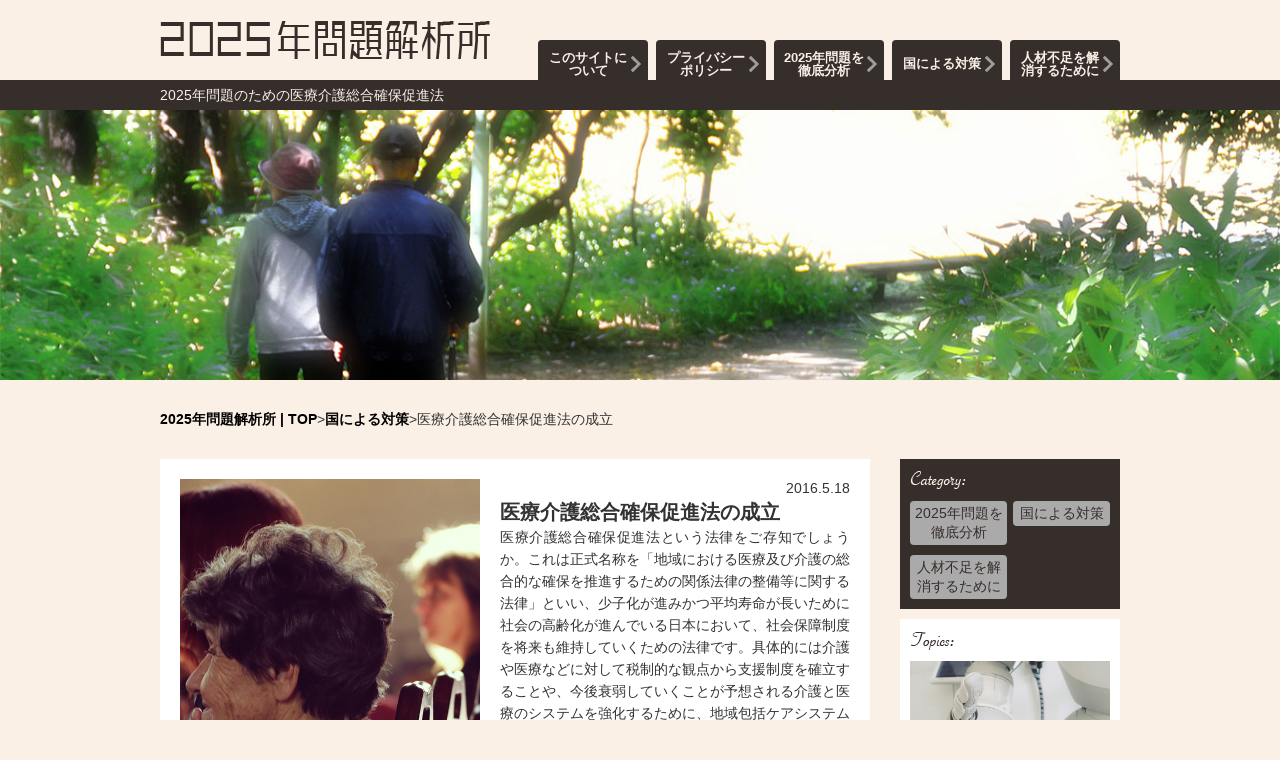

--- FILE ---
content_type: text/html; charset=UTF-8
request_url: http://2025problem-analysis.com/country/law/
body_size: 31315
content:
<?xml version="1.0" encoding="UTF-8"?><!DOCTYPE html PUBLIC "-//W3C//DTD XHTML 1.0 Transitional//EN" "http://www.w3.org/TR/xhtml1/DTD/xhtml1-transitional.dtd">
<html xmlns="http://www.w3.org/1999/xhtml" xml:lang="ja" lang="ja">
<head>
<meta http-equiv="Content-Type" content="text/html; charset=UTF-8" />
<meta name="viewport" content="width=device-width, initial-scale=1" />
<title>医療介護総合確保促進法の成立  |  2025年問題解析所</title>
<meta name="keywords" content="2025年問題,国,医療介護総合確保促進法" />
<meta name="description" content="2025年問題を解消していくための1つの方策が医療介護総合確保促進法の制定です。この法律によって各地域が地域内の医療体制の効率化などを行えるように権限強化されることになりました。具体的にその内容を紹介します。" />
<meta name='robots' content='max-image-preview:large' />
<link rel="alternate" title="oEmbed (JSON)" type="application/json+oembed" href="http://2025problem-analysis.com/wp-json/oembed/1.0/embed?url=http%3A%2F%2F2025problem-analysis.com%2Fcountry%2Flaw%2F" />
<link rel="alternate" title="oEmbed (XML)" type="text/xml+oembed" href="http://2025problem-analysis.com/wp-json/oembed/1.0/embed?url=http%3A%2F%2F2025problem-analysis.com%2Fcountry%2Flaw%2F&#038;format=xml" />
<style id='wp-img-auto-sizes-contain-inline-css' type='text/css'>
img:is([sizes=auto i],[sizes^="auto," i]){contain-intrinsic-size:3000px 1500px}
/*# sourceURL=wp-img-auto-sizes-contain-inline-css */
</style>
<style id='wp-block-library-inline-css' type='text/css'>
:root{--wp-block-synced-color:#7a00df;--wp-block-synced-color--rgb:122,0,223;--wp-bound-block-color:var(--wp-block-synced-color);--wp-editor-canvas-background:#ddd;--wp-admin-theme-color:#007cba;--wp-admin-theme-color--rgb:0,124,186;--wp-admin-theme-color-darker-10:#006ba1;--wp-admin-theme-color-darker-10--rgb:0,107,160.5;--wp-admin-theme-color-darker-20:#005a87;--wp-admin-theme-color-darker-20--rgb:0,90,135;--wp-admin-border-width-focus:2px}@media (min-resolution:192dpi){:root{--wp-admin-border-width-focus:1.5px}}.wp-element-button{cursor:pointer}:root .has-very-light-gray-background-color{background-color:#eee}:root .has-very-dark-gray-background-color{background-color:#313131}:root .has-very-light-gray-color{color:#eee}:root .has-very-dark-gray-color{color:#313131}:root .has-vivid-green-cyan-to-vivid-cyan-blue-gradient-background{background:linear-gradient(135deg,#00d084,#0693e3)}:root .has-purple-crush-gradient-background{background:linear-gradient(135deg,#34e2e4,#4721fb 50%,#ab1dfe)}:root .has-hazy-dawn-gradient-background{background:linear-gradient(135deg,#faaca8,#dad0ec)}:root .has-subdued-olive-gradient-background{background:linear-gradient(135deg,#fafae1,#67a671)}:root .has-atomic-cream-gradient-background{background:linear-gradient(135deg,#fdd79a,#004a59)}:root .has-nightshade-gradient-background{background:linear-gradient(135deg,#330968,#31cdcf)}:root .has-midnight-gradient-background{background:linear-gradient(135deg,#020381,#2874fc)}:root{--wp--preset--font-size--normal:16px;--wp--preset--font-size--huge:42px}.has-regular-font-size{font-size:1em}.has-larger-font-size{font-size:2.625em}.has-normal-font-size{font-size:var(--wp--preset--font-size--normal)}.has-huge-font-size{font-size:var(--wp--preset--font-size--huge)}.has-text-align-center{text-align:center}.has-text-align-left{text-align:left}.has-text-align-right{text-align:right}.has-fit-text{white-space:nowrap!important}#end-resizable-editor-section{display:none}.aligncenter{clear:both}.items-justified-left{justify-content:flex-start}.items-justified-center{justify-content:center}.items-justified-right{justify-content:flex-end}.items-justified-space-between{justify-content:space-between}.screen-reader-text{border:0;clip-path:inset(50%);height:1px;margin:-1px;overflow:hidden;padding:0;position:absolute;width:1px;word-wrap:normal!important}.screen-reader-text:focus{background-color:#ddd;clip-path:none;color:#444;display:block;font-size:1em;height:auto;left:5px;line-height:normal;padding:15px 23px 14px;text-decoration:none;top:5px;width:auto;z-index:100000}html :where(.has-border-color){border-style:solid}html :where([style*=border-top-color]){border-top-style:solid}html :where([style*=border-right-color]){border-right-style:solid}html :where([style*=border-bottom-color]){border-bottom-style:solid}html :where([style*=border-left-color]){border-left-style:solid}html :where([style*=border-width]){border-style:solid}html :where([style*=border-top-width]){border-top-style:solid}html :where([style*=border-right-width]){border-right-style:solid}html :where([style*=border-bottom-width]){border-bottom-style:solid}html :where([style*=border-left-width]){border-left-style:solid}html :where(img[class*=wp-image-]){height:auto;max-width:100%}:where(figure){margin:0 0 1em}html :where(.is-position-sticky){--wp-admin--admin-bar--position-offset:var(--wp-admin--admin-bar--height,0px)}@media screen and (max-width:600px){html :where(.is-position-sticky){--wp-admin--admin-bar--position-offset:0px}}

/*# sourceURL=wp-block-library-inline-css */
</style><style id='global-styles-inline-css' type='text/css'>
:root{--wp--preset--aspect-ratio--square: 1;--wp--preset--aspect-ratio--4-3: 4/3;--wp--preset--aspect-ratio--3-4: 3/4;--wp--preset--aspect-ratio--3-2: 3/2;--wp--preset--aspect-ratio--2-3: 2/3;--wp--preset--aspect-ratio--16-9: 16/9;--wp--preset--aspect-ratio--9-16: 9/16;--wp--preset--color--black: #000000;--wp--preset--color--cyan-bluish-gray: #abb8c3;--wp--preset--color--white: #ffffff;--wp--preset--color--pale-pink: #f78da7;--wp--preset--color--vivid-red: #cf2e2e;--wp--preset--color--luminous-vivid-orange: #ff6900;--wp--preset--color--luminous-vivid-amber: #fcb900;--wp--preset--color--light-green-cyan: #7bdcb5;--wp--preset--color--vivid-green-cyan: #00d084;--wp--preset--color--pale-cyan-blue: #8ed1fc;--wp--preset--color--vivid-cyan-blue: #0693e3;--wp--preset--color--vivid-purple: #9b51e0;--wp--preset--gradient--vivid-cyan-blue-to-vivid-purple: linear-gradient(135deg,rgb(6,147,227) 0%,rgb(155,81,224) 100%);--wp--preset--gradient--light-green-cyan-to-vivid-green-cyan: linear-gradient(135deg,rgb(122,220,180) 0%,rgb(0,208,130) 100%);--wp--preset--gradient--luminous-vivid-amber-to-luminous-vivid-orange: linear-gradient(135deg,rgb(252,185,0) 0%,rgb(255,105,0) 100%);--wp--preset--gradient--luminous-vivid-orange-to-vivid-red: linear-gradient(135deg,rgb(255,105,0) 0%,rgb(207,46,46) 100%);--wp--preset--gradient--very-light-gray-to-cyan-bluish-gray: linear-gradient(135deg,rgb(238,238,238) 0%,rgb(169,184,195) 100%);--wp--preset--gradient--cool-to-warm-spectrum: linear-gradient(135deg,rgb(74,234,220) 0%,rgb(151,120,209) 20%,rgb(207,42,186) 40%,rgb(238,44,130) 60%,rgb(251,105,98) 80%,rgb(254,248,76) 100%);--wp--preset--gradient--blush-light-purple: linear-gradient(135deg,rgb(255,206,236) 0%,rgb(152,150,240) 100%);--wp--preset--gradient--blush-bordeaux: linear-gradient(135deg,rgb(254,205,165) 0%,rgb(254,45,45) 50%,rgb(107,0,62) 100%);--wp--preset--gradient--luminous-dusk: linear-gradient(135deg,rgb(255,203,112) 0%,rgb(199,81,192) 50%,rgb(65,88,208) 100%);--wp--preset--gradient--pale-ocean: linear-gradient(135deg,rgb(255,245,203) 0%,rgb(182,227,212) 50%,rgb(51,167,181) 100%);--wp--preset--gradient--electric-grass: linear-gradient(135deg,rgb(202,248,128) 0%,rgb(113,206,126) 100%);--wp--preset--gradient--midnight: linear-gradient(135deg,rgb(2,3,129) 0%,rgb(40,116,252) 100%);--wp--preset--font-size--small: 13px;--wp--preset--font-size--medium: 20px;--wp--preset--font-size--large: 36px;--wp--preset--font-size--x-large: 42px;--wp--preset--spacing--20: 0.44rem;--wp--preset--spacing--30: 0.67rem;--wp--preset--spacing--40: 1rem;--wp--preset--spacing--50: 1.5rem;--wp--preset--spacing--60: 2.25rem;--wp--preset--spacing--70: 3.38rem;--wp--preset--spacing--80: 5.06rem;--wp--preset--shadow--natural: 6px 6px 9px rgba(0, 0, 0, 0.2);--wp--preset--shadow--deep: 12px 12px 50px rgba(0, 0, 0, 0.4);--wp--preset--shadow--sharp: 6px 6px 0px rgba(0, 0, 0, 0.2);--wp--preset--shadow--outlined: 6px 6px 0px -3px rgb(255, 255, 255), 6px 6px rgb(0, 0, 0);--wp--preset--shadow--crisp: 6px 6px 0px rgb(0, 0, 0);}:where(.is-layout-flex){gap: 0.5em;}:where(.is-layout-grid){gap: 0.5em;}body .is-layout-flex{display: flex;}.is-layout-flex{flex-wrap: wrap;align-items: center;}.is-layout-flex > :is(*, div){margin: 0;}body .is-layout-grid{display: grid;}.is-layout-grid > :is(*, div){margin: 0;}:where(.wp-block-columns.is-layout-flex){gap: 2em;}:where(.wp-block-columns.is-layout-grid){gap: 2em;}:where(.wp-block-post-template.is-layout-flex){gap: 1.25em;}:where(.wp-block-post-template.is-layout-grid){gap: 1.25em;}.has-black-color{color: var(--wp--preset--color--black) !important;}.has-cyan-bluish-gray-color{color: var(--wp--preset--color--cyan-bluish-gray) !important;}.has-white-color{color: var(--wp--preset--color--white) !important;}.has-pale-pink-color{color: var(--wp--preset--color--pale-pink) !important;}.has-vivid-red-color{color: var(--wp--preset--color--vivid-red) !important;}.has-luminous-vivid-orange-color{color: var(--wp--preset--color--luminous-vivid-orange) !important;}.has-luminous-vivid-amber-color{color: var(--wp--preset--color--luminous-vivid-amber) !important;}.has-light-green-cyan-color{color: var(--wp--preset--color--light-green-cyan) !important;}.has-vivid-green-cyan-color{color: var(--wp--preset--color--vivid-green-cyan) !important;}.has-pale-cyan-blue-color{color: var(--wp--preset--color--pale-cyan-blue) !important;}.has-vivid-cyan-blue-color{color: var(--wp--preset--color--vivid-cyan-blue) !important;}.has-vivid-purple-color{color: var(--wp--preset--color--vivid-purple) !important;}.has-black-background-color{background-color: var(--wp--preset--color--black) !important;}.has-cyan-bluish-gray-background-color{background-color: var(--wp--preset--color--cyan-bluish-gray) !important;}.has-white-background-color{background-color: var(--wp--preset--color--white) !important;}.has-pale-pink-background-color{background-color: var(--wp--preset--color--pale-pink) !important;}.has-vivid-red-background-color{background-color: var(--wp--preset--color--vivid-red) !important;}.has-luminous-vivid-orange-background-color{background-color: var(--wp--preset--color--luminous-vivid-orange) !important;}.has-luminous-vivid-amber-background-color{background-color: var(--wp--preset--color--luminous-vivid-amber) !important;}.has-light-green-cyan-background-color{background-color: var(--wp--preset--color--light-green-cyan) !important;}.has-vivid-green-cyan-background-color{background-color: var(--wp--preset--color--vivid-green-cyan) !important;}.has-pale-cyan-blue-background-color{background-color: var(--wp--preset--color--pale-cyan-blue) !important;}.has-vivid-cyan-blue-background-color{background-color: var(--wp--preset--color--vivid-cyan-blue) !important;}.has-vivid-purple-background-color{background-color: var(--wp--preset--color--vivid-purple) !important;}.has-black-border-color{border-color: var(--wp--preset--color--black) !important;}.has-cyan-bluish-gray-border-color{border-color: var(--wp--preset--color--cyan-bluish-gray) !important;}.has-white-border-color{border-color: var(--wp--preset--color--white) !important;}.has-pale-pink-border-color{border-color: var(--wp--preset--color--pale-pink) !important;}.has-vivid-red-border-color{border-color: var(--wp--preset--color--vivid-red) !important;}.has-luminous-vivid-orange-border-color{border-color: var(--wp--preset--color--luminous-vivid-orange) !important;}.has-luminous-vivid-amber-border-color{border-color: var(--wp--preset--color--luminous-vivid-amber) !important;}.has-light-green-cyan-border-color{border-color: var(--wp--preset--color--light-green-cyan) !important;}.has-vivid-green-cyan-border-color{border-color: var(--wp--preset--color--vivid-green-cyan) !important;}.has-pale-cyan-blue-border-color{border-color: var(--wp--preset--color--pale-cyan-blue) !important;}.has-vivid-cyan-blue-border-color{border-color: var(--wp--preset--color--vivid-cyan-blue) !important;}.has-vivid-purple-border-color{border-color: var(--wp--preset--color--vivid-purple) !important;}.has-vivid-cyan-blue-to-vivid-purple-gradient-background{background: var(--wp--preset--gradient--vivid-cyan-blue-to-vivid-purple) !important;}.has-light-green-cyan-to-vivid-green-cyan-gradient-background{background: var(--wp--preset--gradient--light-green-cyan-to-vivid-green-cyan) !important;}.has-luminous-vivid-amber-to-luminous-vivid-orange-gradient-background{background: var(--wp--preset--gradient--luminous-vivid-amber-to-luminous-vivid-orange) !important;}.has-luminous-vivid-orange-to-vivid-red-gradient-background{background: var(--wp--preset--gradient--luminous-vivid-orange-to-vivid-red) !important;}.has-very-light-gray-to-cyan-bluish-gray-gradient-background{background: var(--wp--preset--gradient--very-light-gray-to-cyan-bluish-gray) !important;}.has-cool-to-warm-spectrum-gradient-background{background: var(--wp--preset--gradient--cool-to-warm-spectrum) !important;}.has-blush-light-purple-gradient-background{background: var(--wp--preset--gradient--blush-light-purple) !important;}.has-blush-bordeaux-gradient-background{background: var(--wp--preset--gradient--blush-bordeaux) !important;}.has-luminous-dusk-gradient-background{background: var(--wp--preset--gradient--luminous-dusk) !important;}.has-pale-ocean-gradient-background{background: var(--wp--preset--gradient--pale-ocean) !important;}.has-electric-grass-gradient-background{background: var(--wp--preset--gradient--electric-grass) !important;}.has-midnight-gradient-background{background: var(--wp--preset--gradient--midnight) !important;}.has-small-font-size{font-size: var(--wp--preset--font-size--small) !important;}.has-medium-font-size{font-size: var(--wp--preset--font-size--medium) !important;}.has-large-font-size{font-size: var(--wp--preset--font-size--large) !important;}.has-x-large-font-size{font-size: var(--wp--preset--font-size--x-large) !important;}
/*# sourceURL=global-styles-inline-css */
</style>

<style id='classic-theme-styles-inline-css' type='text/css'>
/*! This file is auto-generated */
.wp-block-button__link{color:#fff;background-color:#32373c;border-radius:9999px;box-shadow:none;text-decoration:none;padding:calc(.667em + 2px) calc(1.333em + 2px);font-size:1.125em}.wp-block-file__button{background:#32373c;color:#fff;text-decoration:none}
/*# sourceURL=/wp-includes/css/classic-themes.min.css */
</style>
<link rel="https://api.w.org/" href="http://2025problem-analysis.com/wp-json/" /><link rel="alternate" title="JSON" type="application/json" href="http://2025problem-analysis.com/wp-json/wp/v2/posts/19" /><link rel="canonical" href="http://2025problem-analysis.com/country/law/" />
<link rel='shortlink' href='http://2025problem-analysis.com/?p=19' />
<link rel="shortcut icon" href="../../../wp-content/uploads/2021/05/favicon.ico" />
<link rel="stylesheet" href="http://2025problem-analysis.com/wp-content/themes/theme_2025/style.css" />
</head>
<body id="top">

<!-- header -->
<div id="header">
	<div class="gnav">
		<p><a href="/"><img src="http://2025problem-analysis.com/wp-content/themes/theme_2025/images/logo.png" alt="2025年問題解析所" width="330" height="40" /></a></p>
		<ul id="menu-gnav" class="menu"><li id="menu-item-34" class="menu-item menu-item-type-post_type menu-item-object-page menu-item-34"><a href="http://2025problem-analysis.com/about-site/">このサイトについて</a></li>
<li id="menu-item-33" class="menu-item menu-item-type-post_type menu-item-object-page menu-item-33"><a href="http://2025problem-analysis.com/privacy-policy/">プライバシーポリシー</a></li>
<li id="menu-item-37" class="menu-item menu-item-type-taxonomy menu-item-object-category menu-item-37"><a href="http://2025problem-analysis.com/analysis/">2025年問題を徹底分析</a></li>
<li id="menu-item-38" class="menu-item menu-item-type-taxonomy menu-item-object-category current-post-ancestor current-menu-parent current-post-parent menu-item-38"><a href="http://2025problem-analysis.com/country/">国による対策</a></li>
<li id="menu-item-36" class="menu-item menu-item-type-taxonomy menu-item-object-category menu-item-36"><a href="http://2025problem-analysis.com/shortfall/">人材不足を解消するために</a></li>
</ul>		<!--sp-menu-->
		<div id="sp-gnav">
			<input id="nav-input" type="checkbox" class="nav-unshown">
			<label id="nav-open" for="nav-input"><span></span></label>
			<label class="nav-unshown" id="nav-close" for="nav-input"></label>
			<div id="nav-content">
				<div class="menu-gnav-container"><ul id="menu-gnav-1" class="menu"><li class="menu-item menu-item-type-post_type menu-item-object-page menu-item-34"><a href="http://2025problem-analysis.com/about-site/">このサイトについて</a></li>
<li class="menu-item menu-item-type-post_type menu-item-object-page menu-item-33"><a href="http://2025problem-analysis.com/privacy-policy/">プライバシーポリシー</a></li>
<li class="menu-item menu-item-type-taxonomy menu-item-object-category menu-item-37"><a href="http://2025problem-analysis.com/analysis/">2025年問題を徹底分析</a></li>
<li class="menu-item menu-item-type-taxonomy menu-item-object-category current-post-ancestor current-menu-parent current-post-parent menu-item-38"><a href="http://2025problem-analysis.com/country/">国による対策</a></li>
<li class="menu-item menu-item-type-taxonomy menu-item-object-category menu-item-36"><a href="http://2025problem-analysis.com/shortfall/">人材不足を解消するために</a></li>
</ul></div>			</div>
		</div>
		<!--/sp-menu-->
	</div>
	<div class="eyecatch">
		<h1>2025年問題のための医療介護総合確保促進法</h1>
		 		<span><img src="http://2025problem-analysis.com/wp-content/themes/theme_2025/images/eyecatch.jpg" width="1340" height="370"></span>
	</div>
	<div class="breadcrumb">
		<ul><li itemscope itemtype="http://data-vocabulary.org/breadcrumb"><a itemprop="url" href="http://2025problem-analysis.com"><span itemprop="title">2025年問題解析所 | TOP</span></a></li><li>&gt;</li><li itemscope itemtype="http://data-vocabulary.org/breadcrumb"><a itemprop="url" href="http://2025problem-analysis.com/country/"><span itemprop="title">国による対策</span></a></li><li>&gt;</li><li itemscope itemtype="http://data-vocabulary.org/breadcrumb"><span itemprop="title">医療介護総合確保促進法の成立</span></li></ul>	</div>
</div>
<!-- /header -->
<div id="content" class="boxWrap clearfix">
 
    <!-- index -->
    <div id="detail" class="contentsWrap">
	
		<div class="detail_post">
			<div class="detail_summary">
				<div class="post_ph"><img src="http://2025problem-analysis.com/wp-content/themes/theme_2025/images/3-1.jpg" width="400" height="400" alt="医療介護総合確保促進法の成立" /></div>
				<div class="post_txt">
					<em>2016.5.18</em>
					<h2>医療介護総合確保促進法の成立</h2>
					<p>医療介護総合確保促進法という法律をご存知でしょうか。これは正式名称を「地域における医療及び介護の総合的な確保を推進するための関係法律の整備等に関する法律」といい、少子化が進みかつ平均寿命が長いために社会の高齢化が進んでいる日本において、社会保障制度を将来も維持していくための法律です。具体的には介護や医療などに対して税制的な観点から支援制度を確立することや、今後衰弱していくことが予想される介護と医療のシステムを強化するために、地域包括ケアシステムの構築などを行うための法律です。さらにその詳細を見ていきましょう。</p>
				</div>
			</div>
			<h3>医療・介護の連携強化</h3>
<p>まず2025年問題を乗り切るためには医療や介護のための仕組みを強化する施策を打ち出さなければなりません。なぜなら後期高齢化が進む中で加速度的にこれらのサービスを求める人は増えていくにもかかわらず、生産年齢人口の減少によって医療や介護の制度を支える土台が崩れていくからです。<br />
そのため医療介護総合確保推進法内でも在宅での医療や介護サービスの促進や医療に従事する人の育成を行うために、各都道府県にそれらを目的とした事業計画を作成させ、そのための財源として消費税の一部を割り当てることを定めています。また特に医療と介護の連携を強化することで無駄をなくすために、両者の連携強化に対して厚生労働大臣が基本方針を打ち出し積極関与することも定めています。</p>

<h3>医療提供体制の確保と効率化</h3>
<p>2025年問題を効果的に乗り切る方法の1つとして期待されているのが医療自体の効率化です。例えばこれまで1人の医療従事者で100人の人を診ていたのが150人診られるようになるだけでも十分な効果が期待できます。そしてこうした効率化は全国で画一的に行っても上手く行かない可能性が高いことから、各都道府県単位に病院から病床の機能や運用について報告を受ける権利を付与し、地域の医療体制に対するビジョンを描くための権限が与えられることになりました。また効率化だけでは限界もあるため、各地域の医師確保のための機能強化も盛り込まれています。</p>

<h3>高齢者の在宅生活率の向上</h3>
<p>高齢者になると身体能力に衰えが生じ、施設に入居をして暮らす人が多くなるのですが、このような現状を残したままでは2025年にそういった施設はパンクしてしまいます。そこで今政府としては介護の方針を施設から在宅へと定め、在宅での介護が家族の負担にならないように地域単位での包括的な支援体制の構築に力を入れています。<br />
なお、こうして在宅での介護の後押しを行うことで、今ある施設に関してはより重度の要介護者介護に特化をさせていく方針です。</p>		</div>
    </div>
    <!-- /detail -->
    
    <!-- side -->
    <div id="side">
		<div class="side_category">
			<p class="side_head">CATEGORY</p>
			<ul>
			
				<li><a href="http://2025problem-analysis.com/analysis/">2025年問題を徹底分析</a></li>
				
				<li><a href="http://2025problem-analysis.com/country/">国による対策</a></li>
				
				<li><a href="http://2025problem-analysis.com/shortfall/">人材不足を解消するために</a></li>
							</ul>
		</div>
		<div class="side_topics">
			<p class="side_head">TOPICS</p>
			<ul>
				<li>
	<div class="topic_ph"><a href="http://2025problem-analysis.com/shortfall/care-robot/"><img src="http://2025problem-analysis.com/wp-content/themes/theme_2025/images/4-5.jpg" alt="介護ロボットの活用" width="200" height="200"></a></div>
	<p><a href="http://2025problem-analysis.com/shortfall/care-robot/">介護ロボットの活用</a></p>
	<p>介護ロボットは様々な機能で高齢者のケアを支援します。様々なロボットが開発・実用化されており、ロボットによる転倒検知や移動介助、会話による認知症予防や孤独感軽減に効果が期待されています。また、ロボットを導入することで介護職員の負担軽減だけでなく高齢者の安全で快適な生活にもつながるでしょう。</p>
</li><li>
	<div class="topic_ph"><a href="http://2025problem-analysis.com/shortfall/environment/"><img src="http://2025problem-analysis.com/wp-content/themes/theme_2025/images/4-3.jpg" alt="労働環境の改善に向けて" width="200" height="200"></a></div>
	<p><a href="http://2025problem-analysis.com/shortfall/environment/">労働環境の改善に向けて</a></p>
	<p>昔から医療現場の労働環境は仕事の多さや夜勤の多さから給与は良いものの、決して好ましい状況ではないとされていました。しかしそれでは医療現場で働こうという人材が集まらないため、一部の政治家がそうした状況の改善に向けて提言を重ねるなど状況改善の兆しがみえています。</p>
</li><li>
	<div class="topic_ph"><a href="http://2025problem-analysis.com/shortfall/demand/"><img src="http://2025problem-analysis.com/wp-content/themes/theme_2025/images/4-1.jpg" alt="需要増の医療業界" width="200" height="200"></a></div>
	<p><a href="http://2025problem-analysis.com/shortfall/demand/">需要増の医療業界</a></p>
	<p>現在日本は少子高齢化を進み続けており、また2025年には団塊世代が後期高齢者となる2025年問題も控えています。そうした状況で今医療業界は将来的に圧倒的な人材不足になるといわれており、特に看護師や介護士ではその傾向が顕著になるといわれています。もしこうした仕事に関心があるのであれば今がチャンスといえるでしょう。</p>
</li>			</ul>
		</div>
    </div>
    <!-- /side -->    
	<!-- recommend -->
	<div class="recommend contentsWrap">
		<div class="recommend_new recommend_block">
			<span><img src="http://2025problem-analysis.com/wp-content/themes/theme_2025/images/head_new_wh.png" width="58" height="22" alt="読むとお得！"></span>
			<div class="recommend_box">
				<h5><a href="http://2025problem-analysis.com/shortfall/sputum-suction-training/">医療面もカバーできる研修の存在</a></h5>
				<div><a href="http://2025problem-analysis.com/shortfall/sputum-suction-training/"><img src="http://2025problem-analysis.com/wp-content/themes/theme_2025/images/4-6.jpg" width="310" height="310" alt="医療面もカバーできる研修の存在" /></a></div>
				<ul>
			<li><a href="http://2025problem-analysis.com/shortfall/">人材不足を解消するために</a></li>
					</ul>
			</div><div class="recommend_box">
				<h5><a href="http://2025problem-analysis.com/analysis/pension/">年金支給開始年齢の引き上げ</a></h5>
				<div><a href="http://2025problem-analysis.com/analysis/pension/"><img src="http://2025problem-analysis.com/wp-content/themes/theme_2025/images/2-3.jpg" width="310" height="310" alt="年金支給開始年齢の引き上げ" /></a></div>
				<ul>
			<li><a href="http://2025problem-analysis.com/analysis/">2025年問題を徹底分析</a></li>
					</ul>
			</div><div class="recommend_box">
				<h5><a href="http://2025problem-analysis.com/shortfall/rewarding/">人を救う医療従事者のやりがい</a></h5>
				<div><a href="http://2025problem-analysis.com/shortfall/rewarding/"><img src="http://2025problem-analysis.com/wp-content/themes/theme_2025/images/4-2.jpg" width="310" height="310" alt="人を救う医療従事者のやりがい" /></a></div>
				<ul>
			<li><a href="http://2025problem-analysis.com/shortfall/">人材不足を解消するために</a></li>
					</ul>
			</div>		</div>
		<div class="recommend_feature recommend_block">
			<span><img src="http://2025problem-analysis.com/wp-content/themes/theme_2025/images/head_feature_wh.png" width="58" height="22" alt="読むとお得！"></span>
			<!-- recommend_post -->
			<!-- loop -->
			<div class="recommend_box">
				<h5><a href="http://2025problem-analysis.com/shortfall/sputum-suction-training/">医療面もカバーできる研修の存在</a></h5>
				<div><a href="http://2025problem-analysis.com/shortfall/sputum-suction-training/"><img src="http://2025problem-analysis.com/wp-content/themes/theme_2025/images/4-6.jpg" width="310" height="310" alt="医療面もカバーできる研修の存在" /></a></div>
				<ul>
			<li><a href="http://2025problem-analysis.com/shortfall/">人材不足を解消するために</a></li>
		</ul>
			</div><div class="recommend_box">
				<h5><a href="http://2025problem-analysis.com/shortfall/care-robot/">介護ロボットの活用</a></h5>
				<div><a href="http://2025problem-analysis.com/shortfall/care-robot/"><img src="http://2025problem-analysis.com/wp-content/themes/theme_2025/images/4-5.jpg" width="310" height="310" alt="介護ロボットの活用" /></a></div>
				<ul>
			<li><a href="http://2025problem-analysis.com/shortfall/">人材不足を解消するために</a></li>
		</ul>
			</div><div class="recommend_box">
				<h5><a href="http://2025problem-analysis.com/country/shortage/">不足する介護人材…獲得に向けた対策</a></h5>
				<div><a href="http://2025problem-analysis.com/country/shortage/"><img src="http://2025problem-analysis.com/wp-content/themes/theme_2025/images/3-4.jpg" width="310" height="310" alt="不足する介護人材…獲得に向けた対策" /></a></div>
				<ul>
			<li><a href="http://2025problem-analysis.com/country/">国による対策</a></li>
		</ul>
			</div>			<!-- /recommend_post -->
		</div>
	</div>
	<!-- /recommend --></div>

<!-- footer -->
<div id="footer">
	<div class="boxWrap">
	<div class="fnav">
		<ul id="menu-fnav" class="menu"><li id="menu-item-46" class="menu-item menu-item-type-custom menu-item-object-custom menu-item-46"><a href="/">2025年問題解析所 | TOP</a></li>
<li id="menu-item-47" class="menu-item menu-item-type-post_type menu-item-object-page menu-item-47"><a href="http://2025problem-analysis.com/about-site/">このサイトについて</a></li>
<li id="menu-item-48" class="menu-item menu-item-type-post_type menu-item-object-page menu-item-48"><a href="http://2025problem-analysis.com/privacy-policy/">プライバシーポリシー</a></li>
<li id="menu-item-43" class="menu-item menu-item-type-taxonomy menu-item-object-category menu-item-43"><a href="http://2025problem-analysis.com/analysis/">2025年問題を徹底分析</a></li>
<li id="menu-item-44" class="menu-item menu-item-type-taxonomy menu-item-object-category current-post-ancestor current-menu-parent current-post-parent menu-item-44"><a href="http://2025problem-analysis.com/country/">国による対策</a></li>
<li id="menu-item-42" class="menu-item menu-item-type-taxonomy menu-item-object-category menu-item-42"><a href="http://2025problem-analysis.com/shortfall/">人材不足を解消するために</a></li>
<li id="menu-item-68" class="menu-item menu-item-type-taxonomy menu-item-object-category menu-item-68"><a href="http://2025problem-analysis.com/preparation/">2025年問題に備えて</a></li>
</ul>		</div>
		<div class="pagetop"><a href="#top">PAGETOP</a></div>
		<address>Copyright &copy; 2016 2025年問題解析所 All Rights Reserved.</address>
	</div>
</div>
<!-- /footer -->
<script type="speculationrules">
{"prefetch":[{"source":"document","where":{"and":[{"href_matches":"/*"},{"not":{"href_matches":["/wp-*.php","/wp-admin/*","/wp-content/uploads/*","/wp-content/*","/wp-content/plugins/*","/wp-content/themes/theme_2025/*","/*\\?(.+)"]}},{"not":{"selector_matches":"a[rel~=\"nofollow\"]"}},{"not":{"selector_matches":".no-prefetch, .no-prefetch a"}}]},"eagerness":"conservative"}]}
</script>
</body>
</html>

--- FILE ---
content_type: text/css
request_url: http://2025problem-analysis.com/wp-content/themes/theme_2025/style.css
body_size: 19732
content:
@charset "UTF-8";
/*========================================================

  reset

========================================================*/

html, body, div, span, applet, object, iframe, h1, h2, h3, h4, h5, h6, p, blockquote, pre, a, abbr, acronym, address, big, cite, code, del, dfn, em, i, font, img, ins, kbd, q, s, samp, small, strike, sub, sup, tt, var, dl, dt, dd, ol, ul, li, fieldset, form, label, legend, table, caption, tbody, tfoot, thead, tr, th, td { margin: 0; padding: 0; border: 0; vertical-align: baseline; color:#333333; font-style: inherit; font-weight: inherit; outline: 0; font-size: 14px; font-weight: normal; line-height: 1.4; font-family: Verdana, "游ゴシック", YuGothic, "ヒラギノ角ゴ ProN W3", "Hiragino Kaku Gothic ProN", "メイリオ", Meiryo, sans-serif; }
html { font-size: 75%; filter: expression(document.execCommand("BackgroundImageCache", false, true)); margin: 0 !important }
img { vertical-align: bottom; -ms-interpolation-mode: bicubic7; image-rendering: optimizeQuality /* Fx, (Gecko 1.9.2) */ }
ol, ul { list-style: none }
table { border-collapse: separate; border-spacing: 0 }
caption, th, td { font-weight: normal; text-align: left; vertical-align: top }
blockquote:before, blockquote:after, q:before, q:after { content: "" }
blockquote, q { quotes: "" "" }
a:focus {
/*\*/
	overflow: hidden;
/**/
}
option { padding-right: 10px }
input{ border: none }

/*========================================================

  common

========================================================*/

/* .elements
---------------*/

body { 
	margin: 0 auto; 
	width: 100%; 
	min-width: 960px;
	background: #faf0e6;
}
h2, h2 a, h2 span { font-size: 20px; font-weight: bold;}
h3, h3 a { font-size: 18px; font-weight: bold; }
h5, h6 { font-size:14px; }
p { line-height: 1.6 }
a { text-decoration: none; color:#1c8cb2;}

/* .class
---------------*/

.boxWrap { margin: 0 auto; width: 960px;}
.contentsWrap { width: 710px; float: left;}

/* clearFix */

.clearfix:after { content: " "; display: block; visibility: hidden; clear: both; height: 0.1px; font-size: 0.1em; line-height: 0 }
.clearfix { display: inline-block; min-height: 1% }
/*¥*/
* html GetCorrectcareer_clearfix { display: inline-block; min-height: 1% }
.clearfix { display: block }

/* 「引用型」用bloquote */

blockquote p {
	background-color: #ddd !important;
	padding: 3em 1em !important;
	position: relative;
}
blockquote p:before {
	content: "“";
	font-size: 600%;
	line-height: 1em;
	font-family:"ＭＳ Ｐゴシック",sans-serif;
	color: #999;
	position: absolute;
	left: 0;
	top: 0;
}
blockquote p:after {
	content: "”";
	font-size: 600%;
	line-height: 0em;
	font-family:"ＭＳ Ｐゴシック",sans-serif;
	color: #999;
	position: absolute;
	right: 0;
	bottom: 0;
}


/*========================================================

  header

========================================================*/
#header {}

.gnav {
	position: relative;
	width: 960px;
	margin: 0 auto;
	height: 60px;
	padding-top: 20px;
}
.gnav p {
	float: left;
}

.gnav ul {
	position: absolute;
	right: 0;
	bottom: 0;
}
.gnav ul li {
	float: left;
	display: table;
	width: 110px;
	height: 40px;
	margin-left: 8px;
}
.gnav ul li:first-child {
	margin-left: 0;
}
.gnav ul li a {
	position: relative;
	display: table-cell;
	height: 40px;;
	box-sizing: border-box;
	padding: 10px 20px 2px 10px;
	background-color: #362e2b;
	text-decoration: none;
	text-align: center;
	vertical-align: middle;
	font-weight: bold;
	line-height: 1;
	font-size: 13px;
	color: #faf0e6;
	
	-webkit-border-radius: 4px 4px 0 0;
	border-radius: 4px 4px 0 0;
}
.gnav ul li a:after {
	content: "";
	position: absolute;
	right: 4px;
	top: 50%;
	display: block;
	width: 16px;
	height: 16px;
	margin-top: -4px;
	background: url(images/blt_wedge_gy_r.png) no-repeat center center;
}
#sp-gnav {
    display: none;
}

/* eyecatch */
.eyecatch {
	position: relative;
	padding-top: 30px;
	background-color: #362e2b;
}
.eyecatch h1 {
	position: absolute;
	left: 50%;
	top: 0;
	width: 960px;
	height: 30px;
	margin-left: -480px;
	line-height: 30px;
	font-weight: normal;
	color: #faf0e6;
}
.eyecatch span {
	display: block;
	height: 270px;
	position: relative;
	overflow: hidden;
}
.eyecatch img {
	width: 100%;
	min-width: 960px;
	height: auto;
	position: absolute;
	top: -50%;
	left: 0;
	right: 0;
	bottom: -50%;
	margin: auto;
}
.eyecatch .spotArticle {
	width: 960px;
	margin: 0 auto;
}
.eyecatch .spotArticle dt {
	overflow: hidden;
	height: 0;
	padding-top: 30px;
	background: url(images/head_topics_wh.png) no-repeat left center;
}
.eyecatch .spotArticle dd {
	min-height: 35px;
}
.eyecatch .spotArticle dd {}
.eyecatch .spotArticle dd a {
	padding-left: 20px;
	background: url(images/blt_wedge_gy_r.png) no-repeat left center;
	color: #faf0e6;
}

/* breadcrumb */
.breadcrumb ul {
	margin: auto;
	width: 960px;
	display:block;
	padding: 30px 0;
}
.breadcrumb ul li {
	display: inline-block;
}
.breadcrumb ul li a {
	color: #000;
}
.breadcrumb ul li a span {
	font-weight: bold;
	color: #000;
}

/*========================================================

  side

========================================================*/
#side {
	float: right;
	width: 220px;
}
#side > div {
	margin-top: 10px;
}
#side > div:first-child {
	margin-top: 0;
}
.side_head {
	overflow: hidden;
	height: 0;
	padding-top: 22px;
}


/* side - category */
.side_category {
	padding: 10px;
	background-color: #362e2b;
}
.side_category .side_head {
	background: url(images/head_category_wh.png) no-repeat left center;
}
.side_category ul {
	overflow: hidden;
}
.side_category ul li {
	float: left;
	width: 50%;
	margin-top: 10px;
	box-sizing: border-box;
}
.side_category ul li:first-child,
.side_category ul li:first-child + li + li,
.side_category ul li:first-child + li + li + li + li,
.side_category ul li:first-child + li + li + li + li + li + li {
	clear: both;
	padding-right: 3px;
}
.side_category ul li:first-child + li,
.side_category ul li:first-child + li + li + li,
.side_category ul li:first-child + li + li + li + li + li,
.side_category ul li:first-child + li + li + li + li + li + li + li {
	padding-left: 3px;
}
.side_category ul li a {
	display: block;
	padding: 3px;
	background-color: #AAAAAA;
	text-align: center;
	color: #362e2b;
	
	-webkit-border-radius: 4px;
	border-radius: 4px;
}
.side_category ul li a:hover {
	text-decoration: none;
}

/* side - topics */
.side_topics {
	padding: 10px;
	background-color: #FFFFFF;
}
.side_topics .side_head {
	background: url(images/head_topics_bk.png) no-repeat left center;
}
.side_topics ul {}
.side_topics ul li {
	margin-top: 10px;
	padding-top: 10px;
	border-top: 1px dotted #4c4c4c;
}
.side_topics ul li:first-child {
	margin-top: 0;
	border-top: none;
}
.side_topics ul li .topic_ph {
	position: relative;
	overflow: hidden;
	width: 200px;
	height: 80px;
}
.side_topics ul li .topic_ph img {
	position: absolute;
	left: 0;
	top: 0;
}
.side_topics ul li p {
	margin-top: 5px;
	line-height: 1.2;
}
.side_topics ul li p a {
	line-height: 1.2;
	color: #1c8cb2;
}


/*========================================================

  recommend

========================================================*/
.recommend {
	clear: both;
	overflow: hidden;
	margin-top: 40px;
}

.recommend_block {
	width: 330px;
	padding: 10px;
	background-color: #362e2b;
}
.recommend_block span {
	display: block;
}
.recommend_block .recommend_box {
	margin-top: 10px;
	padding: 10px;
	background-color: #FFFFFF;
	
	-webkit-border-radius: 8px;
	border-radius: 8px;
}
.recommend_block .recommend_box h5 {
}
.recommend_block .recommend_box div {
	position: relative;
	overflow: hidden;
	width: 310px;
	height: 60px;
	margin-top: 5px;
}
.recommend_block .recommend_box div a img {
	position: absolute;
	left: 0;
	top: -60px;
}
.recommend_block .recommend_box ul {
	margin-top: 5px;
}
.recommend_block .recommend_box ul li {
	display: inline-block;
}
.recommend_block .recommend_box ul li:before {
	content: " / ";
}
.recommend_block .recommend_box ul li:first-child:before {
	content: "";
}

.recommend_block .recommend_box ul li a{
	color: #362e2b;
}
/* recommend - new */
.recommend_new {
	float: left;
}
.recommend_new h4 {
	background: url(images/head_new_wh.png) no-repeat left top;
}

/* recommend - feature */
.recommend_feature {
	float: right;
}
.recommend_feature h4 {
	background: url(images/head_feature_wh.png) no-repeat left top;
}




/*========================================================

  footer

========================================================*/
#footer {
	margin-top: 80px;
	padding: 30px 0 60px;
	background-color: #362e2b;
}
.fnav {
	margin-top: 5px;
	overflow: hidden;
	text-align: center;
}
.flink{
	margin-top: 20px;
	overflow: hidden;
	text-align: center;
}
.fnav li , .flink li{
	float: left;
	padding-left: 20px;
	background: url(images/fnav.png) no-repeat 10px 5px;
	width: 172px;
	color: #faf0e6;
}
.fnav li:first-child ,.flink li:first-child {
	background: none;
}
.fnav a ,.flink a{
	color: #faf0e6;
}
.flink ul {
	overflow: hidden;
	margin: auto;
	width: 200px;
	text-align: center;
}

/* pagetop */
.pagetop {
	text-align: center;
	margin-top: 40px;
}
.pagetop a {
	display: inline-block;
	margin: 20px 0;
	padding: 3px 20px;
	background-color: #faf0e6;
	letter-spacing: 0.1em;
	text-align: center;
	color: #433b37;
	-webkit-border-radius: 4px;
	border-radius: 4px;
}
.pagetop a:hover {
	text-decoration: none;
}

/* copyright */
#footer address {
	text-align: center;
	color: #FFF;
}

/*========================================================
  > #index
========================================================*/
#index {}

/* index - summary */
.index_summary {
	display: flex;
	box-sizing: border-box;
}
.index_summary span {
	width: 50%;
	display: flex;
	background:  #362e2b;
}
.index_summary img {
	width: 240px;
	height: auto;
	margin: auto;
}

.index_summary p {
	width: 50%;
	display: block;
	padding: 10px;
	background-color: #FFFFFF;
	vertical-align: top;
	text-align: justify;
	text-justify: inter-ideograph;
	box-sizing: border-box;
}

/* index - post */
.index_post {
	margin-top: 10px;
	overflow: hidden;
}

.index_spotTpic {
	float: left;
	width: 330px;
	padding: 10px;
	background-color: #FFFFFF;
}
.index_spotTpicBox {}
.index_spotTpicBox em {
	display: block;
	margin-bottom: 5px;
}
.index_spotTpicBox div {
	position: relative;
	overflow: hidden;
	width: 330px;
	height: 330px;
	margin-bottom: 5px;
}
.index_spotTpicBox div img {
	position: absolute;
	left: 0;
	top: 0;
}
.index_spotTpicBox h3 {}
.index_spotTpicBox h3 a {
	font-size: 14px;
	color: #362e2b;
}
.index_spotTpicBox p {
	margin-top: 5px;
	line-height: 1.4;
	text-align: justify;
	text-justify: inter-ideograph;
}


.index_newsList {
	float: right;
	width: 330px;
	padding: 10px;
	background-color: #362e2b;
}
.index_newsList h3{
	color: #fff;
	font-weight: normal;
	font-size: 16px;
}
.index_newsList ul {
	overflow: hidden;
}
.index_newsList ul li {
	margin-top: 10px;
	box-sizing: border-box;
}
.index_newsList ul li a {
	display: block;
	padding: 10px;
	background-color: #AAAAAA;
	font-weight: bold;
	color: #362e2b;
	
	-webkit-border-radius: 4px;
	border-radius: 4px;
}
.index_newsList ul li a:hover {
	text-decoration: none;
}
.index_newsList ul li a em {
	display: block;
	font-weight: normal;
}

/*========================================================
  > #category
========================================================*/
#category {}

/* category - summary */
.category_summary {}
.category_summary h2 {
	display: table;
	width: 100%;
	min-height: 80px;
	background-color: #362e2b;
}
.category_summary h2 span {
	display: table-cell;
	padding: 10px;
	vertical-align: middle;
	color: #faf0e6;
}
.category_summary p {
	margin-top: 20px;
	text-align: justify;
	text-justify: inter-ideograph;
}

/* category - post */
.category_post {
	margin-top: 40px;
}
.category_postBox {
	margin-top: 10px;
	padding: 10px;
	background-color: #FFFFFF;
}
.category_postBox_head {
	display: table;
	width: 100%;
}
.category_postBox_head h2 {
	display: table-cell;
	vertical-align: bottom;
}
.category_postBox_head p {
	display: table-cell;
	width: 100px;
	vertical-align: bottom;
	text-align: right;
}
.category_postBox_head h3 a{
	color: #000;
	display: block;
}
.category_postBox .post_ph {
	position: relative;
	overflow: hidden;
	width: 690px;
	height: 200px;
	margin-top: 5px;
}
.category_postBox .post_ph img {
	position: absolute;
	left: 0;
	top: 0;
}
.category_postBox .post_ph ul {
	position: absolute;
	right: 10px;
	bottom: 10px;
}
.category_postBox .post_ph ul li {
	margin-top: 10px;
}
.category_postBox .post_ph ul li a {
	display: block;
	padding: 3px 20px;
	background-color: #362e2b;
	text-align: center;
	color: #faf0e6;
	
	-webkit-border-radius: 6px;
	border-radius: 6px;
}
.category_postBox .post_ph ul li a:hover {
	text-decoration: none;
}


/*========================================================
  > #detail
========================================================*/
#detail {}


/* detail - post */
.detail_post {
	padding: 20px;
	background-color: #FFFFFF;
}
.detail_summary {
	overflow: hidden;
}
.detail_summary .post_ph {
	position: relative;
	overflow: hidden;
	float: left;
	width: 300px;
	height: 300px;
	margin-right: 20px;
}
.detail_summary .post_txt {
}
.detail_summary .post_txt em {
	display: block;
	text-align: right;
}
.detail_summary .post_txt h2 {}
.detail_summary .post_txt p {
	text-align: justify;
	text-justify: inter-ideograph;
}

.detail_post h3 {
	margin-top: 40px;
}
.detail_post h3 + p {
	margin-top: 20px;
}

/* detail - banner */
.detail_post dl dt a{
	color: #363;

}
.detail_post .twmu {
	box-sizing: border-box;
	padding: 5px;
	background: #A83E85;
}


/*========================================================

  important class

========================================================*/

body a:hover,a img:hover {
	-ms-filter: "progid:DXImageTransform.Microsoft.Alpha(Opacity=70)";
	filter: alpha(opacity=70);
	opacity: 0.7;
	text-decoration: underline;
}

/* タブレット */
@media screen and (max-width: 959px) {
	* { box-sizing: border-box; }
	body,
	.eyecatch:before{
		min-width: inherit;
	}
	.boxWrap { width: 94%; }
	.gnav { width: 94%; max-width: 710px; height: auto; }
	.gnav ul { display: flex; justify-content: end; position: static; }
	.gnav ul li { width: 100%; max-width: 110px; height: auto; }
	.gnav p { float: none; margin-bottom: 20px; }
	.gnav p img { width: 100%; max-width: 330px; height: atuo; }
	.eyecatch h1 { width: 94%; max-width: 710px; left: 3%; right: 3%; margin: auto}
	.eyecatch span { height: auto; max-height: 270px; }
	.eyecatch img { min-width: inherit; position: static; }
	.eyecatch .spotArticle { width: 100%; }
	.breadcrumb ul { width: 94%; max-width: 710px; }
	.breadcrumb ul li { display: inline; word-break: break-all; }
	.contentsWrap { width: 100%; max-width: 710px; margin: 0 auto 40px; float: none; }
	.index_summary img {
		width: 100%;
		max-width: 240px;
	}
	.index_spotTpicBox div img {
		width: 100%;
		height: auto;
	}
	.index_spotTpic,
	.index_newsList,
	.recommend_block {
		width: 49%;
		box-sizing: border-box;
	}
	.index_spotTpicBox div {
		width: 100%;
		height: 200px;
	}
	.category_postBox .post_ph { width: 100%; }
	.category_postBox .post_ph img { width: 100%; height: auto; }
	.detail_summary .post_ph { width: 50%;  max-width: 300px; position: relative;  }
	.detail_summary .post_ph img { position: absolute; top: 0; left: -50%; right: -50%; bottom: auto; margin: auto; }
	#side {
		float: none;
		width: 100%;
		max-width: 710px;
		margin: 0 auto 40px;
	}
	.side_category ul {
		display: flex;
		gap: 10px;
	}
	.side_category ul li {
		width: 100%;
		min-height: 50px;
		display: table;
		float: none;
		padding-left: 0 !important;
		padding-right: 0 !important;
	}
	.side_category ul li a {
		display: table-cell;
		vertical-align: middle;
	}
	.side_topics ul li .topic_ph {
		width: 40%;
		max-width: 200px;
		float: left;
		margin: 0 10px 5px auto;
	}
	.side_topics ul li div + p {
		margin-top: 0;
	}
	.recommend_block .recommend_box div { width: 100%; }
	#footer div { max-width: 710px; }
	.fnav ul {
		display: grid;
		gap: 10px;
		grid-template-columns: repeat(auto-fit,minmax(160px,1fr));
	}
	.fnav li { width: auto; background: none; }
}
/* スマートフォン */
@media screen and (max-width: 559px) {
	.gnav {
		padding-top: 40px;
	}
	.gnav > ul {
		display: none; /* PC用のグロナビを非表示にする */
	}

	#sp-gnav {
		display: block; /* ハンバーガーメニュー用のグロナビを表示する */
		padding: 10px 20px 20px; /* ハンバーガーの三本線が端っこに寄りすぎているので余白入れる */
		position: relative;
	}

	/*チェックボックス等は非表示に*/
	.nav-unshown {
		display:none;
	}

	/*アイコンのスペース*/
	#nav-open {
		display: inline-block;
		width: 30px;
		height: 22px;
		vertical-align: middle;
	}

	/*ハンバーガーアイコンをCSSだけで表現*/
	#nav-open span, #nav-open span:before, #nav-open span:after {
		position: absolute;
		height: 3px;/*線の太さ*/
		width: 25px;/*長さ*/
		border-radius: 3px;
		background: #555;
		display: block;
		content: '';
		cursor: pointer;
	}
	#nav-open span:before {
		bottom: -8px;
	}
	#nav-open span:after {
		bottom: -16px;
	}

	/*閉じる用の薄黒カバー*/
	#nav-close {
		display: none;/*はじめは隠しておく*/
		position: fixed;
		z-index: 99;
		top: 0;/*全体に広がるように*/
		left: 0;
		width: 100%;
		height: 100%;
		background: black;
		opacity: 0;
		transition: .3s ease-in-out;
	}

	/*中身*/
	#nav-content {
		overflow: auto;
		position: fixed;
		top: 0;
		left: 0;
		z-index: 9999;/*最前面に*/
		width: 80%;/*右側に隙間を作る（閉じるカバーを表示）*/
		max-width: 330px;/*最大幅（調整してください）*/
		height: 100%;
		background-color: #362e2b;/*背景色*/
		transition: .3s ease-in-out;/*滑らかに表示*/
		-webkit-transform: translateX(-105%);
		transform: translateX(-105%);/*左に隠しておく*/
	}

	#nav-content li a:hover {
		background-color: #716863;
		opacity: 1;
	}

	/*チェックが入ったらもろもろ表示*/
	#nav-input:checked ~ #nav-close {
		display: block;/*カバーを表示*/
		opacity: .5;
	}

	#nav-input:checked ~ #nav-content {
		-webkit-transform: translateX(0%);
		transform: translateX(0%);/*中身を表示（右へスライド）*/
		box-shadow: 6px 0 25px rgba(0,0,0,.15);
	}
	.gnav p { width: 90%; max-width: 330px; margin: 0 auto 20px; }
	.gnav p a img {
		width: 100%;
		height: auto;
		max-width: 330px;
	}
	.gnav ul {
		flex-direction: column;
	}
	.gnav ul li {
		max-width: inherit;
		float: none;
		margin-left: 0;
	}
	.index_summary {
		display: grid;
		grid-template-columns: repeat(auto-fit,minmax(240px,1fr));
	}
	.index_summary span {
		width: auto;
		min-height: 150px;
	}
	.index_summary p {
		width: auto;
		display: block;
	}
	.index_spotTpic,
	.index_newsList {
		width: 100%;
		float: none;
	}
	.index_post,
	.index_newsList {
		margin-top: 20px;
	}
	.detail_summary .post_ph img { width: auto; height: 100%; left: -100%; right: -100%; }
	#side > div {
		margin-top: 0;
	}
	#side > div:first-child {
		margin-bottom: 40px;
	}
	.side_topics ul li .topic_ph img { width: 100%; height: auto; }
	.recommend {
		display: flex;
		gap: 10px;
		background-color: #362e2b;
		padding: 10px;
	}
	.recommend_block {
		width: 100%;
		padding: 0;
	}
	.recommend_block .recommend_box {
		min-height: 150px;
	}
	.recommend_block .recommend_box div a img {
		width: 100%;
		height: auto;
		top: -50%;
		bottom: -50%;
		margin: auto;
	}
	.fnav li,
	.flink li {
		background: none;
		float: none;
		width: 100%;
		padding: 2px 0;
	}
}
